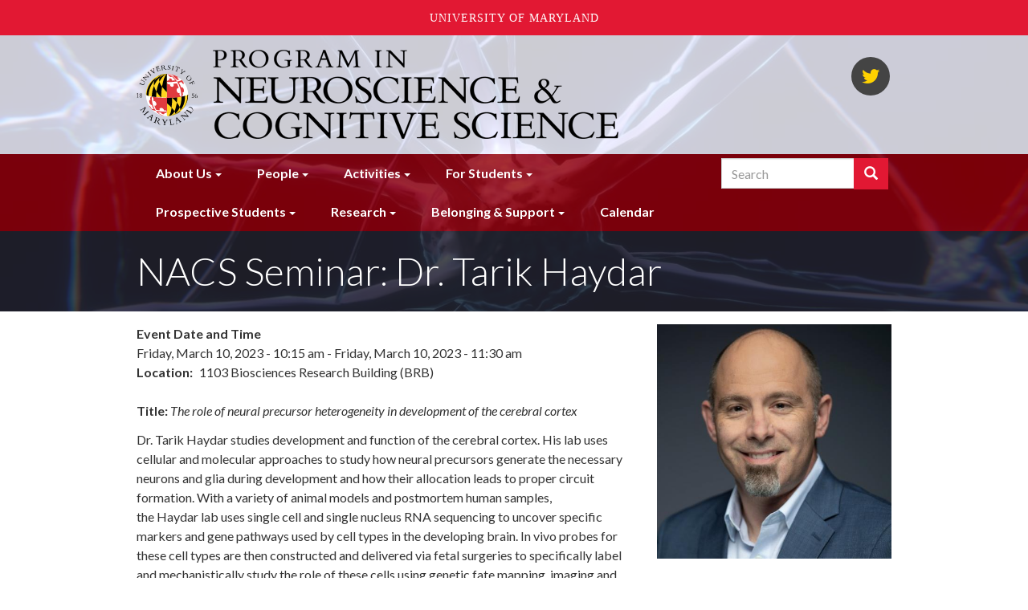

--- FILE ---
content_type: text/html; charset=UTF-8
request_url: https://nacs.umd.edu/event/nacs-seminar-dr-tarik-haydar
body_size: 7419
content:
<!DOCTYPE html>
<html  lang="en" dir="ltr" prefix="content: http://purl.org/rss/1.0/modules/content/  dc: http://purl.org/dc/terms/  foaf: http://xmlns.com/foaf/0.1/  og: http://ogp.me/ns#  rdfs: http://www.w3.org/2000/01/rdf-schema#  schema: http://schema.org/  sioc: http://rdfs.org/sioc/ns#  sioct: http://rdfs.org/sioc/types#  skos: http://www.w3.org/2004/02/skos/core#  xsd: http://www.w3.org/2001/XMLSchema# ">
  <head>

    <meta charset="utf-8" />
<link rel="canonical" href="https://nacs.umd.edu/event/nacs-seminar-dr-tarik-haydar" />
<meta name="description" content="Title: The role of neural precursor heterogeneity in development of the cerebral cortex" />
<meta name="Generator" content="Drupal 8 (https://www.drupal.org)" />
<meta name="MobileOptimized" content="width" />
<meta name="HandheldFriendly" content="true" />
<meta name="viewport" content="width=device-width, initial-scale=1.0" />
<link rel="shortcut icon" href="/themes/custom/bsos_bootstrap/favicon.ico" type="image/vnd.microsoft.icon" />
<link rel="revision" href="https://nacs.umd.edu/event/nacs-seminar-dr-tarik-haydar" />

    <title>NACS Seminar: Dr. Tarik Haydar | NACS l Neuroscience and Cognitive Science l University of Maryland</title>
    <link rel="stylesheet" media="all" href="/sites/nacs.umd.edu/files/css/css_kr7tTSeUvCoWMJS5flnQ5gv4ju6I_n1GLRDRpybArTk.css" />
<link rel="stylesheet" media="all" href="https://use.fontawesome.com/releases/v5.0.13/css/all.css" />
<link rel="stylesheet" media="all" href="https://use.fontawesome.com/releases/v5.0.13/js/v4-shims.js" />
<link rel="stylesheet" media="all" href="/sites/nacs.umd.edu/files/css/css_-IQv87Ez-9CxivKX2SWVvv_Tbb4G3nvp1QSwB9R0xgs.css" />
<link rel="stylesheet" media="all" href="/sites/nacs.umd.edu/files/css/css_WdEHeKo02o1f6GlRXym50nTIl1D3GOx9RyECwNjM6zU.css" />
<link rel="stylesheet" media="all" href="//fonts.googleapis.com/css?family=Lato:300,400,400i,700,700i,900" />

    
<!--[if lte IE 8]>
<script src="/sites/nacs.umd.edu/files/js/js_VtafjXmRvoUgAzqzYTA3Wrjkx9wcWhjP0G4ZnnqRamA.js"></script>
<![endif]-->
<script src="/sites/nacs.umd.edu/files/js/js_WRQUol4rf5I3GLqBO7YJNWV18MOyw2rAlQJYNJSaTrk.js"></script>

  </head>
  <body class="path-node page-node-type-event has-glyphicons">
    <a role="navigation" aria-label="Skip navigation" href="#main-content" class="visually-hidden focusable skip-link">
      Skip to main content
    </a>
    
      <div class="dialog-off-canvas-main-canvas" data-off-canvas-main-canvas>
    

<header role="banner" class="site-header main-hd-bg">
      <div class="header-branding-navigation header-search">
    <div class="header-branding">
      <div class="container">
        <div class="row">
                    <div class="col-md-8 umd-globe">
                          <img class="globe hidden-xs hidden-sm" src="/themes/custom/bsos_bootstrap/images/umd-globe.svg" alt="University of Maryland 1856" />
                                                        <div class="region region-header-branding">
          <h1 class="branding-name-logo">
              <a class="logo" href="/" title="Home" rel="home">
          <img class="img-responsive" src="/sites/default/files/depts/nacs.png" alt="Home" />
        </a>
                </h1>
    
  </div>

                                    </div>

                    <div class="header-secondary col-md-4">
                                        <div class="region region-header-secondary">
    <div class="views-element-container social-links-block block block-views block-views-blocklinks-to-us-block-social-links clearfix" id="block-views-block-links-to-us-block-social-links">
  
    

      <div class="form-group"><div class="view view-links-to-us view-id-links_to_us view-display-id-block_social_links js-view-dom-id-33910c81cc12855b1e6bef261578c2a9ffacf2ab0624d2f307f1e23f3fc41d88">
  
    
      
      <div class="view-content">
      <div class="social-links">
  
  <ul class="list-unstyled list-inline">

          <li><a title="NACS Twitter" href="//twitter.com/UMDnacs"><span aria-hidden="true" class="fab fa-twitter"></span><span class="sr-only">NACS Twitter</span></a></li>
    
  </ul>

</div>

    </div>
  
          </div>
</div>

  </div>


  </div>

                                        <div class="region region-sticky-navigation">
    <div id="block-bsos-bootstrap-mainmenu-sticky" class="block block-superfish block-superfishmain clearfix">
  
    

      
<ul id="superfish-main" class="menu sf-menu sf-main sf-horizontal sf-style-none">
  
<li id="main-menu-link-content84e318b3-dd4d-4a6b-bbde-d787d72b669f" class="sf-depth-1 menuparent"><a href="/landing/About%20Us" class="sf-depth-1 menuparent">About Us</a><ul><li id="main-menu-link-contente5808ce4-7ede-4d9c-b270-8c39b1a3dfb5" class="sf-depth-2 sf-no-children"><a href="/landingtopic/welcome-overview-and-history" class="sf-depth-2">Welcome, Overview, and History</a></li><li id="main-menu-link-contentf33d47a3-1234-4245-bb09-0e08ef31fe13" class="sf-depth-2 sf-no-children"><a href="/landingtopic/contact-information-and-directions" class="sf-depth-2">Contact Information and Directions</a></li><li id="main-menu-link-content656558fa-882a-4151-b1f8-b014bf504e88" class="sf-depth-2 sf-no-children"><a href="/landingtopic/nacs-connections" class="sf-depth-2">NACS Connections</a></li></ul></li><li id="main-menu-link-content173af8f0-d368-4bc7-9d0a-1865b8b1c5bf" class="sf-depth-1 menuparent"><a href="/landing/People" class="sf-depth-1 menuparent">People</a><ul><li id="main-menu-link-contentfdc65f72-8970-4296-aefa-d08c8fc51bee" class="sf-depth-2 sf-no-children"><a href="/landingtopic/faculty-and-postdocs" class="sf-depth-2">Faculty and Postdocs</a></li><li id="main-menu-link-content9fca9981-deb4-43d4-a289-196d1bd4611d" class="sf-depth-2 sf-no-children"><a href="/landingtopic/students-and-alumni" class="sf-depth-2">Students</a></li><li id="main-menu-link-content2a77b4bd-02ad-4f12-bc58-e9f66d8ce8b0" class="sf-depth-2 sf-no-children"><a href="/landingtopic/staff-and-committees" class="sf-depth-2">Staff and Committees</a></li></ul></li><li id="main-menu-link-contenta8c548f0-ebe0-42a1-99b4-5578f90ff541" class="sf-depth-1 menuparent"><a href="/landing/Activities" class="sf-depth-1 menuparent">Activities</a><ul><li id="main-menu-link-contentf0d9f428-9f1f-4ca0-b3e5-e7182cc3af8b" class="sf-depth-2 sf-no-children"><a href="/landingtopic/seminars" class="sf-depth-2">Seminars</a></li><li id="main-menu-link-contente818a7f0-8b52-4fc3-a743-8684f2ce4603" class="sf-depth-2 sf-no-children"><a href="/landingtopic/events" class="sf-depth-2">Events</a></li><li id="main-menu-link-contentbed20459-b074-43b1-b719-a1e7288653d7" class="sf-depth-2 sf-no-children"><a href="/landingtopic/outreach" class="sf-depth-2">Outreach</a></li></ul></li><li id="main-menu-link-content8b57ec34-1999-4d71-a779-80cb9d444a39" class="sf-depth-1 menuparent"><a href="/landing/For%20Students" class="sf-depth-1 menuparent">For Students</a><ul><li id="main-menu-link-content703e5758-b1cc-465f-b8f7-cabd943fbef8" class="sf-depth-2 sf-no-children"><a href="/landingtopic/current-nacs-students" class="sf-depth-2">Current Students</a></li><li id="main-menu-link-content1f24a486-e0ac-44e3-9604-f6ba0095fa04" class="sf-depth-2 sf-no-children"><a href="/landingtopic/nacs-certificate-option" class="sf-depth-2">NACS Certificate</a></li><li id="main-menu-link-content5dd91164-f271-41f6-8a8f-0a111cc69d48" class="sf-depth-2 sf-no-children"><a href="/landingtopic/undergraduates" class="sf-depth-2">Undergraduates</a></li></ul></li><li id="main-menu-link-content7cb62b66-884b-4444-86a0-151f9c1277b6" class="sf-depth-1 menuparent"><a href="/landing/Prospective%20Students" class="sf-depth-1 menuparent">Prospective Students</a><ul><li id="main-menu-link-contentadc4f55b-e48b-4d86-bb00-8d71afb33c1d" class="sf-depth-2 sf-no-children"><a href="/landingtopic/general-information" class="sf-depth-2">General Information</a></li><li id="main-menu-link-content25c4a243-5d4e-45be-b45c-f77c6a9cedb2" class="sf-depth-2 sf-no-children"><a href="/landingtopic/admissions" class="sf-depth-2">Admissions</a></li><li id="main-menu-link-content0829ab71-9a5d-4cf9-9d71-c4656a1fb399" class="sf-depth-2 sf-no-children"><a href="/landingtopic/requirements-and-expectations" class="sf-depth-2">Requirements and Expectations</a></li></ul></li><li id="main-menu-link-content75a111f2-7109-41d8-ae8e-b5686505593d" class="sf-depth-1 menuparent"><a href="/landing/Research" class="sf-depth-1 menuparent">Research</a><ul><li id="main-menu-link-contentf9b935fe-e87c-4219-b7bd-9727dcc41c6a" class="sf-depth-2 sf-no-children"><a href="/landingtopic/cellular-molecular" class="sf-depth-2">Cellular &amp; Molecular</a></li><li id="main-menu-link-contentba64e966-1547-4f0d-b890-5e7025cc82a4" class="sf-depth-2 sf-no-children"><a href="/landingtopic/cognition-emotion" class="sf-depth-2">Cognition &amp; Emotion</a></li><li id="main-menu-link-contentace1d031-38cf-4e6a-827d-7cf80b2491aa" class="sf-depth-2 sf-no-children"><a href="/landingtopic/computational-modeling-theory" class="sf-depth-2">Computational Modeling &amp; Theory</a></li><li id="main-menu-link-contente6054dde-99b0-42fa-9b68-8ac29cc488f8" class="sf-depth-2 sf-no-children"><a href="/landingtopic/development-aging" class="sf-depth-2">Development &amp; Aging</a></li><li id="main-menu-link-content625ffc8c-835e-4efc-ac91-541e067ecc56" class="sf-depth-2 sf-no-children"><a href="/landingtopic/disorders-treatment" class="sf-depth-2">Disorders &amp; Treatment</a></li><li id="main-menu-link-content9fab016c-3695-41ca-ac9f-2ebf3c41cf70" class="sf-depth-2 sf-no-children"><a href="/landingtopic/language-speech" class="sf-depth-2">Language &amp; Speech</a></li><li id="main-menu-link-content54e9f6c2-9b35-4765-a82b-da9b5a4da6ae" class="sf-depth-2 sf-no-children"><a href="/landingtopic/sensory-motor-systems" class="sf-depth-2">Sensory &amp; Motor Systems</a></li></ul></li><li id="main-menu-link-contentf9fc576a-ddbe-4f4d-bddc-59b81f016c1e" class="sf-depth-1 menuparent"><a href="/landing/Belonging%20%26%20Support%20Committee" class="sf-depth-1 menuparent">Belonging &amp; Support</a><ul><li id="main-menu-link-content3313bce1-108d-47ce-9c32-e3994e8e2778" class="sf-depth-2 sf-no-children"><a href="/landingtopic/belonging-support-committee" class="sf-depth-2">Belonging &amp; Support Committee</a></li><li id="main-menu-link-content664b2ed1-bfa6-40f7-b924-cd3bb864cd4f" class="sf-depth-2 sf-no-children"><a href="/landingtopic/resources" class="sf-depth-2">Resources</a></li></ul></li><li id="main-menu-link-content2e6c9dbf-f481-4db0-82fd-0f35d427296e" class="sf-depth-1 sf-no-children"><a href="/events/calendar" class="sf-depth-1">Calendar</a></li>
</ul>

  </div>


  </div>

                      </div>
        </div>
      </div>
    </div>

        <div class="nav-container">
      <div class="container">
                    <div class="region region-navigation-superfish">
    <div id="block-bsos-bootstrap-mainmenu" class="block block-superfish block-superfishmain clearfix">
  
    

      
<ul id="superfish-main--2" class="menu sf-menu sf-main sf-horizontal sf-style-none">
  
<li id="main-menu-link-content84e318b3-dd4d-4a6b-bbde-d787d72b669f--2" class="sf-depth-1 menuparent"><a href="/landing/About%20Us" class="sf-depth-1 menuparent">About Us</a><ul><li id="main-menu-link-contente5808ce4-7ede-4d9c-b270-8c39b1a3dfb5--2" class="sf-depth-2 sf-no-children"><a href="/landingtopic/welcome-overview-and-history" class="sf-depth-2">Welcome, Overview, and History</a></li><li id="main-menu-link-contentf33d47a3-1234-4245-bb09-0e08ef31fe13--2" class="sf-depth-2 sf-no-children"><a href="/landingtopic/contact-information-and-directions" class="sf-depth-2">Contact Information and Directions</a></li><li id="main-menu-link-content656558fa-882a-4151-b1f8-b014bf504e88--2" class="sf-depth-2 sf-no-children"><a href="/landingtopic/nacs-connections" class="sf-depth-2">NACS Connections</a></li></ul></li><li id="main-menu-link-content173af8f0-d368-4bc7-9d0a-1865b8b1c5bf--2" class="sf-depth-1 menuparent"><a href="/landing/People" class="sf-depth-1 menuparent">People</a><ul><li id="main-menu-link-contentfdc65f72-8970-4296-aefa-d08c8fc51bee--2" class="sf-depth-2 sf-no-children"><a href="/landingtopic/faculty-and-postdocs" class="sf-depth-2">Faculty and Postdocs</a></li><li id="main-menu-link-content9fca9981-deb4-43d4-a289-196d1bd4611d--2" class="sf-depth-2 sf-no-children"><a href="/landingtopic/students-and-alumni" class="sf-depth-2">Students</a></li><li id="main-menu-link-content2a77b4bd-02ad-4f12-bc58-e9f66d8ce8b0--2" class="sf-depth-2 sf-no-children"><a href="/landingtopic/staff-and-committees" class="sf-depth-2">Staff and Committees</a></li></ul></li><li id="main-menu-link-contenta8c548f0-ebe0-42a1-99b4-5578f90ff541--2" class="sf-depth-1 menuparent"><a href="/landing/Activities" class="sf-depth-1 menuparent">Activities</a><ul><li id="main-menu-link-contentf0d9f428-9f1f-4ca0-b3e5-e7182cc3af8b--2" class="sf-depth-2 sf-no-children"><a href="/landingtopic/seminars" class="sf-depth-2">Seminars</a></li><li id="main-menu-link-contente818a7f0-8b52-4fc3-a743-8684f2ce4603--2" class="sf-depth-2 sf-no-children"><a href="/landingtopic/events" class="sf-depth-2">Events</a></li><li id="main-menu-link-contentbed20459-b074-43b1-b719-a1e7288653d7--2" class="sf-depth-2 sf-no-children"><a href="/landingtopic/outreach" class="sf-depth-2">Outreach</a></li></ul></li><li id="main-menu-link-content8b57ec34-1999-4d71-a779-80cb9d444a39--2" class="sf-depth-1 menuparent"><a href="/landing/For%20Students" class="sf-depth-1 menuparent">For Students</a><ul><li id="main-menu-link-content703e5758-b1cc-465f-b8f7-cabd943fbef8--2" class="sf-depth-2 sf-no-children"><a href="/landingtopic/current-nacs-students" class="sf-depth-2">Current Students</a></li><li id="main-menu-link-content1f24a486-e0ac-44e3-9604-f6ba0095fa04--2" class="sf-depth-2 sf-no-children"><a href="/landingtopic/nacs-certificate-option" class="sf-depth-2">NACS Certificate</a></li><li id="main-menu-link-content5dd91164-f271-41f6-8a8f-0a111cc69d48--2" class="sf-depth-2 sf-no-children"><a href="/landingtopic/undergraduates" class="sf-depth-2">Undergraduates</a></li></ul></li><li id="main-menu-link-content7cb62b66-884b-4444-86a0-151f9c1277b6--2" class="sf-depth-1 menuparent"><a href="/landing/Prospective%20Students" class="sf-depth-1 menuparent">Prospective Students</a><ul><li id="main-menu-link-contentadc4f55b-e48b-4d86-bb00-8d71afb33c1d--2" class="sf-depth-2 sf-no-children"><a href="/landingtopic/general-information" class="sf-depth-2">General Information</a></li><li id="main-menu-link-content25c4a243-5d4e-45be-b45c-f77c6a9cedb2--2" class="sf-depth-2 sf-no-children"><a href="/landingtopic/admissions" class="sf-depth-2">Admissions</a></li><li id="main-menu-link-content0829ab71-9a5d-4cf9-9d71-c4656a1fb399--2" class="sf-depth-2 sf-no-children"><a href="/landingtopic/requirements-and-expectations" class="sf-depth-2">Requirements and Expectations</a></li></ul></li><li id="main-menu-link-content75a111f2-7109-41d8-ae8e-b5686505593d--2" class="sf-depth-1 menuparent"><a href="/landing/Research" class="sf-depth-1 menuparent">Research</a><ul><li id="main-menu-link-contentf9b935fe-e87c-4219-b7bd-9727dcc41c6a--2" class="sf-depth-2 sf-no-children"><a href="/landingtopic/cellular-molecular" class="sf-depth-2">Cellular &amp; Molecular</a></li><li id="main-menu-link-contentba64e966-1547-4f0d-b890-5e7025cc82a4--2" class="sf-depth-2 sf-no-children"><a href="/landingtopic/cognition-emotion" class="sf-depth-2">Cognition &amp; Emotion</a></li><li id="main-menu-link-contentace1d031-38cf-4e6a-827d-7cf80b2491aa--2" class="sf-depth-2 sf-no-children"><a href="/landingtopic/computational-modeling-theory" class="sf-depth-2">Computational Modeling &amp; Theory</a></li><li id="main-menu-link-contente6054dde-99b0-42fa-9b68-8ac29cc488f8--2" class="sf-depth-2 sf-no-children"><a href="/landingtopic/development-aging" class="sf-depth-2">Development &amp; Aging</a></li><li id="main-menu-link-content625ffc8c-835e-4efc-ac91-541e067ecc56--2" class="sf-depth-2 sf-no-children"><a href="/landingtopic/disorders-treatment" class="sf-depth-2">Disorders &amp; Treatment</a></li><li id="main-menu-link-content9fab016c-3695-41ca-ac9f-2ebf3c41cf70--2" class="sf-depth-2 sf-no-children"><a href="/landingtopic/language-speech" class="sf-depth-2">Language &amp; Speech</a></li><li id="main-menu-link-content54e9f6c2-9b35-4765-a82b-da9b5a4da6ae--2" class="sf-depth-2 sf-no-children"><a href="/landingtopic/sensory-motor-systems" class="sf-depth-2">Sensory &amp; Motor Systems</a></li></ul></li><li id="main-menu-link-contentf9fc576a-ddbe-4f4d-bddc-59b81f016c1e--2" class="sf-depth-1 menuparent"><a href="/landing/Belonging%20%26%20Support%20Committee" class="sf-depth-1 menuparent">Belonging &amp; Support</a><ul><li id="main-menu-link-content3313bce1-108d-47ce-9c32-e3994e8e2778--2" class="sf-depth-2 sf-no-children"><a href="/landingtopic/belonging-support-committee" class="sf-depth-2">Belonging &amp; Support Committee</a></li><li id="main-menu-link-content664b2ed1-bfa6-40f7-b924-cd3bb864cd4f--2" class="sf-depth-2 sf-no-children"><a href="/landingtopic/resources" class="sf-depth-2">Resources</a></li></ul></li><li id="main-menu-link-content2e6c9dbf-f481-4db0-82fd-0f35d427296e--2" class="sf-depth-1 sf-no-children"><a href="/events/calendar" class="sf-depth-1">Calendar</a></li>
</ul>

  </div>


  </div>

                                        <div class="region region-search-container">
    <div class="search-block-form block block-search block-search-form-block navbar-right" data-drupal-selector="search-block-form" id="block-searchform" role="search">
  
    
      <form action="/search/node" method="get" id="search-block-form" accept-charset="UTF-8">
  <div class="form-item js-form-item form-type-search js-form-type-search form-item-keys js-form-item-keys form-no-label form-group">
      <label for="edit-keys" class="control-label sr-only">Search</label>
  
  
  <div class="input-group"><input title="Enter the terms you wish to search for." data-drupal-selector="edit-keys" class="form-search form-control" placeholder="Search" type="search" id="edit-keys" name="keys" value="" size="15" maxlength="128" /><span class="input-group-btn"><button type="submit" value="Search" class="button js-form-submit form-submit btn-primary btn icon-only" name=""><span class="sr-only">Search</span><span class="icon glyphicon glyphicon-search" aria-hidden="true"></span></button></span></div>

  
  
      <div id="edit-keys--description" class="description help-block">
      Enter the terms you wish to search for.
    </div>
  </div>
<div class="form-actions form-group js-form-wrapper form-wrapper" data-drupal-selector="edit-actions" id="edit-actions"></div>

</form>

  </div>

  </div>

                        </div>
    </div>
  </div>

            <div class="page-title-container">
        <div class="container">
            <div class="region region-title">
        <h1><span>NACS Seminar: Dr. Tarik Haydar</span>
</h1>


  </div>

        </div>
      </div>
      
  
            <div class="main-hd-bg-img field field--name-field-bsos-hero-img field--type-image field--label-hidden field--item">    <img srcset="/sites/nacs.umd.edu/files/styles/max_325x325/public/nerve-cell-2213009_1920.jpg?itok=E7LSzDL8 325w, /sites/nacs.umd.edu/files/styles/max_650x650/public/nerve-cell-2213009_1920.jpg?itok=vy6eB3Ou 650w, /sites/nacs.umd.edu/files/styles/max_1300x1300/public/nerve-cell-2213009_1920.jpg?itok=0ovB2BxK 1300w, /sites/nacs.umd.edu/files/styles/max_2600x2600/public/nerve-cell-2213009_1920.jpg?itok=JzIPabAH 1920w" sizes="(min-width: 1290px) 1290px, 100vw" src="/sites/nacs.umd.edu/files/styles/max_1300x1300/public/nerve-cell-2213009_1920.jpg?itok=0ovB2BxK" alt="NACS hero image" typeof="foaf:Image" class="img-responsive" />


</div>
      

</header>

  <div role="main" class="main-container container js-quickedit-main-content">
    <div class="row">
            
            
            
      <div class="col-sm-12">

                                      <div class="highlighted">  <div class="region region-highlighted">
    <div data-drupal-messages-fallback class="hidden"></div>

  </div>
</div>
                  
                
                
                                      
                  
                          <a id="main-content"></a>
            <div class="region region-content">
      <div class="node node--type-event node--view-mode-full ds-1col clearfix">

  

  
<div  class="row">
      
<div  class="col-md-8">
      
  <div class="field field--name-field-event-date-and-time field--type-daterange field--label-above">
    <div class="field--label">Event Date and Time</div>
              <div class="field--item"><time datetime="2023-03-10T15:15:00Z">Friday, March 10, 2023 - 10:15 am</time>
 - <time datetime="2023-03-10T16:30:00Z">Friday, March 10, 2023 - 11:30 am</time>
</div>
          </div>

  <div class="margin-24-bottom field field--name-field-event-location field--type-string field--label-inline">
    <div class="field--label">Location</div>
              <div class="field--item">1103 Biosciences Research Building (BRB)</div>
          </div>

            <div class="field field--name-body field--type-text-with-summary field--label-hidden field--item"><p><strong>Title:</strong> <em>The role of neural precursor heterogeneity in development of the cerebral cortex</em></p>

<p>Dr. Tarik&nbsp;Haydar&nbsp;studies development and function of the cerebral cortex. His lab uses cellular and molecular approaches to study how neural precursors generate the necessary neurons and glia during development and how their allocation leads to proper circuit formation. With a variety of animal models and postmortem human samples, the&nbsp;Haydar&nbsp;lab uses single cell and single nucleus RNA sequencing to uncover specific markers and gene pathways used by cell types in the developing brain. In vivo probes for these cell types are then constructed and delivered via fetal surgeries to specifically label and mechanistically study the role of these cells using genetic fate mapping, imaging and electrophysiological techniques. In addition, the&nbsp;Haydar&nbsp;lab investigates the alterations in brain development that are found in Down syndrome to investigate the underpinnings of intellectual disability in people with Down syndrome.&nbsp;</p>

<p>&nbsp;</p>

<p>Dr. Tarik Haydar is the Director of the Center for Neuroscience Research at Children's National Hospital</p>

<p>&nbsp;</p>

<p>NACS seminars are free and open to the public.</p>
</div>
      
  </div>

<div  class="col-md-4">
      
            <div class="field field--name-field-event-image field--type-image field--label-hidden field--item">  <img src="/sites/nacs.umd.edu/files/styles/500w/public/Haydar_Tarik.jpg?itok=VwVydP8g" width="500" height="500" alt="Dr. Haydar" typeof="foaf:Image" class="img-responsive" />


</div>
      
  </div>

  </div>


</div>



  </div>

              </div>

                </div>
  </div>

<div class="footer-wrap">
  <footer class="footer container">
    <div class="row">
      <div class="col-md-6" role="contentinfo">
                            <div class="region region-footer">
    <div id="block-footercontactinformation" class="block block-block-content block-block-content7d74b4b7-8d33-4ec1-98ad-de2e0f996842 clearfix">
  
    

      
            <div class="field field--name-body field--type-text-with-summary field--label-hidden field--item"><p><strong>Neuroscience and Cognitive Science Program</strong><br />
T:301-405-8910 ♦&nbsp; Email: NACS@umd.edu<br />
University of Maryland, 0219 Cole Student Activities Building,<br />
4090 Union Drive, College Park, MD 20742 ♦ <a href="/webform/contact-us">Contact Us</a></p>
</div>
      
  </div>


  </div>

              </div>
              <div class="col-md-6 footer-menu">
            <div class="region region-footer-menu">
    <div class="views-element-container block block-views block-views-blocklinks-to-us-block-footer-links clearfix" id="block-views-block-links-to-us-block-footer-links">
  
    

      <div class="form-group"><div class="view view-links-to-us view-id-links_to_us view-display-id-block_footer_links js-view-dom-id-a75537f2d20f8b63d9ee516940d8e5c572836404bdd42f8f2fbd983001030748">
  
    
      
      <div class="view-content">
      <div class="footer-links">
  
  <ul class="list-unstyled list-inline text-uppercase">

          <li><a title="Give to NACS" href="http://go.umd.edu/givetoNACS">Give to NACS</a></li>
          <li><a title="Join Our Listserv" href="/form/join-our-listserv">Join Our Listserv</a></li>
          <li><a title="College Directory" href="https://identity.umd.edu">College Directory</a></li>
          <li><a title="Alumni Association" href="https://alumni.umd.edu/">Alumni Association</a></li>
          <li><a title="UMD Web Accessibility" href="http://www.umd.edu/web-accessibility">UMD Web Accessibility</a></li>
    
  </ul>

</div>

    </div>
  
          </div>
</div>

  </div>


  </div>

        </div>
          </div>
  </footer>
</div>

<div class="sub-footer-wrap">
  <div role="navigation" aria-label="Subfooter menu" class="sub-footer container">
    <div class="row">
              <div class="col-md-6">
          <div class="el-inline">
            <a href="http://bsos.umd.edu">
              <img class="umd-logo" src="/themes/custom/bsos_bootstrap/images/bsos-white.svg" alt="University of Maryland 1856 - College of Behavioral &amp; Social Sciences" />
            </a>
          </div>
        </div>
        <div class="col-md-6">
          <div class="footer-login"><p><a href="/caslogin">Login</a> / <a href="/user/logout">Logout</a></p></div>
        </div>        
                </div>
  </div>
</div>

  </div>

    
<script async src="https://www.googletagmanager.com/gtag/js?id=G-T1BPPHETR8"></script>
<script>
  window.dataLayer = window.dataLayer || [];
  function gtag(){dataLayer.push(arguments);}
  gtag('js', new Date());

  gtag('config', 'G-T1BPPHETR8');
</script>
    <script type="application/json" data-drupal-selector="drupal-settings-json">{"path":{"baseUrl":"\/","scriptPath":null,"pathPrefix":"","currentPath":"node\/4616","currentPathIsAdmin":false,"isFront":false,"currentLanguage":"en"},"pluralDelimiter":"\u0003","suppressDeprecationErrors":true,"data":{"extlink":{"extTarget":true,"extTargetNoOverride":false,"extNofollow":false,"extNoreferrer":false,"extFollowNoOverride":false,"extClass":"0","extLabel":"(link is external)","extImgClass":false,"extSubdomains":true,"extExclude":"nacs\\.umd\\.edu","extInclude":"","extCssExclude":"","extCssExplicit":"","extAlert":false,"extAlertText":"","mailtoClass":"0","mailtoLabel":"(link sends email)","extUseFontAwesome":false,"extIconPlacement":"append","extFaLinkClasses":"fa fa-external-link","extFaMailtoClasses":"fa fa-envelope-o","whitelistedDomains":null}},"bootstrap":{"forms_has_error_value_toggle":1,"modal_animation":1,"modal_backdrop":"true","modal_focus_input":1,"modal_keyboard":1,"modal_select_text":1,"modal_show":1,"modal_size":"","popover_enabled":1,"popover_animation":1,"popover_auto_close":1,"popover_container":"body","popover_content":"","popover_delay":"0","popover_html":0,"popover_placement":"right","popover_selector":"","popover_title":"","popover_trigger":"click","tooltip_enabled":1,"tooltip_animation":1,"tooltip_container":"body","tooltip_delay":"0","tooltip_html":0,"tooltip_placement":"auto left","tooltip_selector":"","tooltip_trigger":"hover"},"field_group":{"html_element":{"mode":"default","context":"view","settings":{"id":"","classes":"col-md-8","element":"div","show_label":false,"label_element":"h3","attributes":"","effect":"none","speed":"fast"}}},"ajaxTrustedUrl":{"\/search\/node":true},"superfish":{"superfish-main--2":{"id":"superfish-main--2","sf":{"animation":{"opacity":"show","height":"show"},"speed":"fast","autoArrows":false},"plugins":{"touchscreen":{"mode":"useragent_predefined"},"smallscreen":{"mode":"window_width","title":"Menu"},"supposition":true,"supersubs":true}},"superfish-main":{"id":"superfish-main","sf":{"animation":{"opacity":"show","height":"show"},"speed":"fast","autoArrows":false},"plugins":{"smallscreen":{"mode":"always_active","title":"Menu"},"supposition":true,"supersubs":true}}},"user":{"uid":0,"permissionsHash":"f96c6bb2afc202fb0cd00a1e108833a6de71ec292e0685d75c14108f10b0c0fe"}}</script>
<script src="/sites/nacs.umd.edu/files/js/js_w9OGfzoIRddE0h66gEAWyu-LVZ5qkgydN2VDBDSGe3E.js"></script>
<script src="https://umd-header.umd.edu/build/bundle.js?search=0&amp;search_domain=&amp;events=0&amp;news=0&amp;schools=0&amp;admissions=0&amp;support=0&amp;support_url=&amp;wrapper=1100&amp;sticky=0"></script>
<script src="/sites/nacs.umd.edu/files/js/js_7iOaSKHHRTmq4d2Ds9ZTTe6G9KkRRhnJTUg-yapr58M.js"></script>

  </body>
</html>


--- FILE ---
content_type: image/svg+xml
request_url: https://nacs.umd.edu/themes/custom/bsos_bootstrap/images/umd-globe.svg
body_size: 9067
content:
<svg width="76" height="75" xmlns="http://www.w3.org/2000/svg" viewBox="0 0 76.1 75.2"><title>University of Maryland</title><circle fill="#FFF" cx="38.1" cy="37.4" r="26.4"/><path fill="#FED520" d="M64.4 36.8c-.3.4-.6.6-1 .8-.9.5-1.8.8-2.8 1-1.4.4-2.9.7-4.4.9-1.6.3-3.6.5-5.6.6-2.6.3-4.2.4-6.2.5-2.2.1-4.4.2-6.8.1v6.8c.1 10.1.1 10.1.4 16.3 14.6 0 26.4-11.8 26.4-26.4v-.6z"/><path fill="#010101" d="M37.7 41.6v5.8c4.2 4 4.2 4 6 5.7.5-3.9.7-7.8.7-11.8v-.9c-2.6.1-4.4.2-6.8.1v1.1zm9.7 16.2c-1-1.6-2.3-3.1-3.6-4.5-.9 6.4-2.5 10.4-4.5 10.4h.5c.2 0 .4 0 .6-.1 2.8-.2 5.2-2.3 7-5.8zM50.3 47s-1.5 7.9-2.9 10.8c.8 1.6.8 2.2.5 3.3 2.8-2.2 4.9-5.2 6.1-8.5-1-2-2.2-3.9-3.7-5.6zm-7.6 16.3c.6-.1 1.1-.2 1.6-.4l.6-.2c1.9-.6 2.3-.9 2.9-1.8-1.7 1.3-3.6 2.1-5.7 2.5l.6-.1zm11.7-6.5c3.8-4.3 6.1-10.4 6.1-17.4v-.9c-1.4.4-2.9.7-4.4.9v.9c.1 4.1-.7 8.2-2.2 12.1.9 2.2.9 3 .5 4.4zm-3.8-16.6c-2.6.3-4.2.4-6.2.5 3.7 3.7 4.4 4.7 5.9 6.4.2-2 .3-3.9.3-5.9v-1zM32.3 12.4c1.8-.8 3.7-1.3 5.7-1.4-1.9.2-3.8.7-5.7 1.4"/><path fill="#E03B3F" d="M55.7 39.6c-1.4-.2-2.6-2.5-1.9-4.8-1.9 1.4-4.1-1.4-3.7-3.9.2-1.4 1-2.6 2.6-2-.6-2.1-1.4-4.1-2.3-6-1.4.2-2.8.3-4.5.5 1.4 2.1 0 4.1-1.9 3.8-1.6-.3-2.7-1.8-2.4-3.5-1.1.7-2.6.4-3.3-.7-.3-.4-.4-.9-.4-1.4-.2 5.4-.2 12.2-.2 19.4 6.2.1 12.3-.3 18.5-1.2-.1-.2-.3-.2-.5-.2zM21 44.9c1.9-.7 4.4 2.6 3.6 4.9-.3.8-1.2 1.3-2 1-.2-.1-.3-.1-.4-.2.5 1.9 1.3 3.7 2.3 5.4 1.4.2 2.9.4 4.7.5-1.4-1.6-.3-3 1.6-2.9 1.6.1 3.7 1.4 3.2 3.2 1.4-.6 3.8-.1 4.1 1.7-.1-3.9-.1-9.8-.1-16.6V41c-2.2 0-4.5-.1-6.8-.2-4-.1-8-.5-12-1.2 1.8.5 2.4 3.6 1.8 5.3zm29.6-24.3c.2-.1.5-.1.7-.1 1.6-.3 4.9-1.1 4.9-2.1.9 1 1.7 2 2.3 3.2l.3.6c.1.3.1.6.2.9 0 .5-.4.5-.8.5 0 0-.1 0-.1-.1-1-.5-1.7-1.4-2.1-2.4-.7.2-1.8.7-2.7.9-.2 0-.3.1-.5.1 1.2 1.9 2.2 4 2.9 6.1 1.4-1.4 3.4 1.2 3.5 3.7.1 1.5-.5 2.7-1.9 2.3 1 1.9.7 4.8-1.3 5.4 0-6.7-1.9-13.3-5.4-19m-.1 0c-3.4-5.1-6-7-9.4-8.3-.6-.3-3-1.2-3.1-1.2.5.7 1.3 1.2 2.1 1.5-.1.4 0 .9 1.1 1.7.2.1.3.2.5.3 1.7.9 2.1.2 2.2-.1 1 .7 1.9 1.5 2.6 2.5.6.8 1.3 1.5 1.7 2.1-1.1.1-2.5.3-3.8.4-.1-1.3-.9-2.4-2-2.8-1.6-.6-2.2 1.4-1.5 2.7-1.3-.7-2.9-.1-3.1 2 4.3 0 8.5-.2 12.7-.8m.4-4.7v-.2l.2-.2c.3-.2 1.1-.3 3.3 1.3-3.9-3.1-8.7-5-13.7-5.5-.5-.1-1.1-.1-1.6-.1.8.1 1.7.2 2.5.5.2.1.3.2.4.2.3 0 .6.1.9.2.6.2 1.2.4 1.7.6.5.3 1.4 1 1.4 1.3-.2.1-.2.1-.5 0 1.9 1.4 3.6 3 5.1 4.7.9-.2 2.3-.4 2.9-.5-1-.6-1.9-1.4-2.6-2.3zM24.1 57.3c-1.5-.2-3-.6-4.4-1.2l-.2-.1c-.9-.9-1.6-1.8-2.4-2.7-.6-.7-1.1-1.5-1.6-2.4h.3c1.2.4 3 3.7 3 3.7.9.3 1.9.6 2.8.7-1.1-1.7-2-3.5-2.6-5.5-1.6.8-3.7-3.5-3.1-5.4.1-.4.5-1.2 1.6-.3-.8-1.9-.6-4.8 1.4-4.8.1 6.5 1 12.1 5.2 18m13.7 1.3c-.3.9-1.6 1.8-3.3 1 .8 1.1.1 2.1-1.4 1.8-1.2-.2-2.6-1.2-2.6-2.1-1.5-.1-2.7-.3-3.9-.4 1 1.2 2.3 2.3 3.6 3.1.2-.1.4-.1 1.2.3l3 1.2h-.2c-.5-.1-.9-.2-1.4-.3-1.9-.4-5.3-1.5-8.7-5.9 4.6.7 9.2 1 13.8.9 0 .1-.1.2-.1.4"/><path fill="#FED520" d="M38 11c-14.3.1-26 11.5-26.3 25.8.2.3.4.5.7.6.8.5 1.6.8 2.5 1 1.3.4 2.7.6 4 .8 4 .6 8 1 12 1.2 2.3.1 4.5.2 6.8.2 0-1.4 0-9 .1-16.3v-2.9c0-4.8.1-9.7.2-10.4z"/><path fill="#010101" d="M50.7 60.6c-1.2.6-2.5 1.2-3.7 1.6-.5.2-1.1.4-1.6.5 3.6-.9 8.4-4.9 9.3-5.9-.4 1-1 1.8-1.8 2.5-.5.3-1.8 1-2.2 1.3zm-35.8-22c-.9-.2-1.7-.5-2.5-1 .3-9.3 5.3-17.8 13.3-22.6-1.6 1.2-2.8 2.9-3.6 4.7-4.5 5.2-7 11.9-7.2 18.9m10.9-23.7c1.9-1.4 3-2.4 6.1-3.1 2-.5 4.1-.8 6.1-.7-4.3.2-8.6 1.5-12.2 3.8m-1.4 25.2c-1.9-.2-3.7-.5-5.4-.7.1-4.6 1-9.2 2.8-13.4.6 2.6 1.7 5 3.1 7.2-.3 2.3-.5 4.6-.5 6.9m13.4-18.7c0 2.9-.1 5.8-.1 8.2v4.3c-2.1-2.1-4-4.3-5.9-6.7C33.1 19 35.4 12.5 38 11c-.1.8-.2 5.5-.2 10.4zm-9.3-.3c-1.8 3.9-3 7.9-3.6 12.2 1.7 2.6 3.7 5 5.8 7.3 0-4.5.4-9 1.1-13.5-1.4-1.7-2.5-3.8-3.3-6zm34.9 16.6v.9c0 9.3-4.6 17.1-11.7 21.4l-.2.2c8.1-4.9 13-13.7 12.8-23.2-.3.2-.6.5-.9.7zM32.3 12.3c-3.9 1.6-7.4 4.1-10.1 7.3-.7 2-.8 4.2-.4 6.3 1.6-3.8 3.9-7.2 6.9-10.1.8-1.5 2.1-2.7 3.6-3.5zm-3.8 8.8c-.5-2.1-.6-3.2.2-5.1 2.6-2.5 5.8-4.2 9.3-4.9-3.7.9-7 4.9-9.5 10"/><path d="M6.3 17.8l.2.1c-.3.5-.2.8.4 1.1L9 20.1c1 .5 1.7 1.6.9 3.4-.7 1.6-2 1.8-3.1 1.3l-2.3-1.2c-.5-.3-.6-.2-.9.4l-.2-.1 1-2 .2.1c-.2.5-.2.7.3.9L7 24.1c1.1.5 2 .2 2.6-1 .5-.9.5-2-.8-2.6l-1.8-1c-.7-.4-.9-.4-1.3.3l-.2-.1.8-1.9zm9.2-2.6l-6.7.5 2.9 2.5c.5.5.6.4 1.2-.2l.1.1-1.4 1.6-.1-.1c.4-.5.4-.6 0-.9l-3.3-2.8c-.3.1-.5.2-.6.5l-.1-.1 1-1.3 6-.4-2.7-2.3c-.5-.4-.5-.3-1.1.3l-.1-.1L12 11l.1.1c-.5.5-.5.7-.2.9l3.7 3.2h-.1zm3.2-2.8l-1.6 1.4-.1-.2c.4-.4.4-.5 0-1l-2.4-2.9c-.3-.4-.5-.4-.9-.1l-.1-.1 1.6-1.4.1.1c-.5.4-.5.5-.1 1l2.4 2.9c.4.5.6.5 1.1.3zm3.3-2l-4.1-3.2c-.5-.4-.6-.5-1.1-.2l-.1-.2 2.1-1.3.1.2c-.7.5-.7.7-.5.9l3.5 2.7-.7-3.8c0-.2-.1-.4-.2-.5-.1-.3-.4-.2-.9.1l-.1-.2 1.8-1 .2.2c-.4.2-.5.7-.4 1.1l.8 5-.4.2zm6.5-5.2l-.2.1c-.3-.5-.5-.5-.8-.5l-1.5.4.6 1.8c.1.4.3.5.6.3l1.3-.5c.6-.3.7-.5.7-1.3l.2-.1.3 1.3-4.5 1.5-.1-.2.3-.1c.6-.3.7-.5.5-.9l-1.2-3.6c-.2-.5-.4-.6-.9-.5l-.2.1-.1-.2 4-1.4.5 1.2V3c-.4-.6-.6-.7-.9-.6l-1.8.6.7 2.1 1.5-.5c.3-.1.4-.3.3-.8l.2-.2.5 1.6zM31.9.9l.5-.1c1.4-.2 1.8.5 1.9 1.3.1 1.1-.5 1.6-1.5 1.6l-.5.1-.4-2.9zm.3 3h.4l.6-.1 1 .6.8.6c.7.8 1.8 1.1 2.8.7v-.2c-.7 0-1.3-.2-1.8-.6l-.8-.6c-.5-.4-.7-.5-1.1-.8.7-.2 1.1-.9 1-1.6C35 1 34.2.4 32.5.6c-.5.1-.7.1-1.1.2-.4.1-.7.2-1.1.2v.2h.2c.5-.1.6 0 .7.5l.5 3.7c.1.5-.1.7-.6.8h-.2v.2l2.5-.3V6h-.2c-.3.1-.7-.1-.8-.4v-.2l-.2-1.5zm6.9.5c.1.7.7 1.3 1.4 1.4.5.1 1.1-.3 1.2-.8v-.1c.1-1.3-2.7-1.9-2.5-3.5.1-.8.8-1.3 1.6-1.2.7.1.9.3 1.2.3.1 0 .1 0 .2-.1h.2l.1 1.1h-.2C42.1.9 41.6.4 40.9.3c-.5-.1-1 .2-1.1.7-.1 1.3 2.7 1.8 2.6 3.5-.2.9-1 1.5-1.9 1.4-.4 0-.8-.1-1.2-.2-.1 0-.2 0-.2.1h-.2l-.1-1.4h.3zm6.7 2.3l-2.1-.5v-.1c.5.1.7 0 .8-.6l.8-3.7c.1-.5 0-.6-.5-.7V.9l2.1.5v.2c-.5-.1-.7 0-.9.5l-.8 3.7c-.1.5 0 .7.5.8l.1.1zm4.5.6c-.1.5-.1.7.5.9l.3.1-.1.2-2.6-1.1.1-.2.3.1c.5.2.7.1.9-.4l1.6-4.1-1.5-.6c-.4-.1-.5 0-1 .6l-.2-.1.6-1.3.2.1c0 .1 0 .1.1.1 0 0 .1.1.2.1l4 1.6c.1 0 .3.1.3 0l.2.1-.4 1.4-.2-.1c.2-.7.1-1-.3-1.2L51.8 3l-1.5 4.3zm9.1.7c.5-.3.5-.5 0-.8l.1-.2 1.7 1.2-.1.2c-.4-.3-.9-.3-1.3 0l-2.6 1.3-.7 1.1c-.3.4-.2.6.2.9l.1.1h-.1l-2-1.4.1-.2.2.1c.5.3.7.2.9-.2l.7-1 .1-2.9c0-.8-.1-1-.5-1.4L58 6.1l-.1.2c-.6-.4-.7-.3-.7.2v2.6L59.4 8zm7.4 10.5c-1 .7-2.5 1-3.3-.2-.8-1.2-.6-2.8.6-3.7 0 0 .1 0 .1-.1.8-.6 2.4-1 3.3.2.8 1.3.5 2.9-.7 3.8zm.7.5c1.2-1 1.3-2.9.3-4.1-1.2-1.5-2.9-1.8-4.4-.7-1.3 1-1.3 2.8-.3 4.2 1.1 1.4 3 1.7 4.4.6zm1.8 5.5c.4-.4.5-.5.3-.9l-.7-1.5-1.8.9c-.5.2-.5.4-.3 1h-.2l-.8-2 .2-.1c.3.5.5.5 1.1.2l3.1-1.5c.5-.3.7-.4.5-1l.2-.1 1.7 3.6-.9.5-.1-.2c.5-.2.5-.5.4-1l-.7-1.6-1.9.9.7 1.6c.1.2.4.3.6.2 0 0 .1 0 .1-.1l.1.1-1.6 1zM7.2 59.3l3.2-5.8-4.3 2.7c-.5.3-.4.7-.1 1.2l-.2.1-1.4-1.9.2-.1c.5.6.7.6 1.6.1l3.7-2.4c.6-.4.8-.5.4-1.1l.2-.1 1 1.4-3 5.6 6.2-1.2 1 1.4h-.2c-.4-.5-.5-.5-.8-.4L10.8 62c-.8.6-.7.7-.3 1.4l-.2.1-1.7-2.4.2-.1c.3.5.7.7 1.2.4l3.9-3.3-6.5 1.3-.2-.1zm11.3 6.1l-1.6-1.2 2.4-1.6-.8 2.8zm-.2.6l-.6 2.1c0 .2-.1.3-.2.5-.2.3-.5.2-.9-.2l-.3-.2-.1.2 2.6 1.8.1-.2c-.5-.4-.5-.5-.4-1.2l1.8-6.5-.8-.5-.1.3-5 3.3c-.9.5-1.1.6-1.6.2l-.1.2 2.1 1.6.1-.2-.1-.2c-.5-.4-.6-.6-.5-.9.1-.1.5-.3.6-.5l1.6-1 1.8 1.4zm7.3-.2l.5.2c1.6.5 1.8 1.6 1.5 2.5-.5 1.3-1.4 1.5-2.6 1.1-.2-.1-.4-.1-.6-.3l1.2-3.5zm-1.3 3.7c.2.1.4.1.5.2l.7.3c.3.4.5.9.7 1.4l.5.9c.6 1.3.9 1.8 2.8 2.5l.1-.2c-.8-.4-1.4-1-1.7-1.8l-.5-1.2-.8-1.6c.9.1 1.7-.4 2-1.2.4-1.1-.2-2.2-2.2-2.9-.7-.3-.9-.3-1.4-.5-.5-.1-.9-.3-1.4-.5l-.1.2.3.1c.6.2.7.5.5 1.1l-1.6 4.5c-.3.7-.5.8-1.2.5l-.2.1-.1.2 3 1.1.1-.2-.2-.2c-.6-.2-.8-.5-.5-1.1l.7-1.7zm12.8-.2c.5-.5.2-.8-.5-.8v-.2l2.6.2v.2c-.6 0-1.1.2-1.5.7l-2.1 3-.2 1.7c-.1.6.2.8.8.9h.2v.2l-3.1-.3v-.2h.2c.7.1.9-.2 1-.7l.1-1.6-1.6-3.3c-.5-.9-.7-1.1-1.5-1.2v-.2l3 .3v.2c-.9-.1-.9.2-.6.6l1.6 2.9 1.6-2.4zm9.5 5.1l-5 .8V75l.4-.1c.5-.1.6-.3.5-.8l-.8-4.9c0-.4-.3-.8-.8-.8h-.4v-.2l3.3-.5v.2l-.5.1c-.7.1-.9.3-.8.9l.9 5.1c.1.3.2.4.5.4l1.6-.3c.6-.1.8-.4 1.4-1.5h.2l-.5 1.8zm5.4-5.7l-1.8.7-.2-2.8 2 2.1zm.3.4l1.5 1.6c.1.1.2.2.3.4.1.3-.1.5-.6.7l-.3.1.1.2 2.9-1.2-.1-.2c-.5.2-.8.2-1.2-.3l-4.7-4.9-.9.4.2.2.3 6c0 1.1 0 1.2-.7 1.6l.1.2 2.3-1-.1-.2-.2.1c-.5.3-.9.3-1 0V72l-.1-2 2.2-.9zm12.3-4.4l-8.4-1 3.1 3.7c.5.6.7.6 1.6 0l.1.2-2 1.6-.1-.2c.5-.5.5-.8.3-1.2l-3.5-4.3c-.3 0-.6.2-.9.4l-.2-.2 1.4-1.1 7.7.9-2.8-3.5c-.5-.5-.6-.5-1.4.1l-.2-.2 2-1.7.2.2c-.6.5-.7.7-.5 1.1l4 4.8-.4.4zm-1.7-8.8l.5-.8c.8-1.4 1.6-1.8 2.4-1.9.9-.1 1.8 0 2.6.5s1.3 1.2 1.6 2.1c.2 1 .1 1.6-.8 2.9-.5.7-.6.7-1 .5l-5.3-3.3zm4.4 4.1c.4.1.5.5.4.9 0 .1-.1.2-.2.3l-.1.2.2.1 2-3c1.3-1.7 1-4.1-.7-5.4-.1 0-.1-.1-.2-.1-1.6-1-3.6-.7-5.2 1.8-.4.5-.7 1.1-1 1.6-.3.5-.6 1-.8 1.4l.2.1.1-.2c.4-.5.6-.6 1.3-.2l4 2.5zM1.7 35.2V40c0 .3.1.4.3.4h.4v.2h-2v-.2h.4c.3 0 .3-.1.3-.4v-4.2c-.3.3-.6.5-1 .7l-.1-.1c.5-.4 1-.8 1.4-1.3l.3.1zm4.8 4.1c0 .6-.5 1.2-1.1 1.2-.6 0-1.1-.6-1.1-1.2v-.1c0-.5.3-1.1.8-1.3 1.1.5 1.4.9 1.4 1.4zm.4-2.9c0-.6-.6-1.2-1.6-1.2-.8 0-1.5.6-1.6 1.4 0 .5.4 1 1.2 1.4-.8.4-1.2.8-1.2 1.4.1.8.8 1.4 1.6 1.4.9 0 1.6-.6 1.6-1.5v-.1c0-.6-.4-1.1-1.3-1.5.9-.4 1.3-.8 1.3-1.3zm-.5 0c0 .5-.3.9-.7 1.2-1.1-.5-1.4-.8-1.4-1.3s.4-.9 1-.9c.7 0 1.1.4 1.1 1zm62.8-.6h2c.2 0 .2 0 .3-.1h.2l-.1.6h-2.1l-.1 1.5c.3-.2.6-.2.9-.2.9 0 1.7.8 1.7 1.7 0 1-.9 1.9-1.9 1.8H70c-.6 0-1.2-.3-1.2-.5 0-.1.1-.3.2-.3h.1l1.1.5c.8 0 1.3-.7 1.3-1.4 0-.8-.7-1.3-1.4-1.3-.3 0-.6.1-.9.4l-.1-.1.1-2.6zm6.3 3.7c0 .9-.4 1.5-1 1.5s-1.1-.5-1.1-1.9v-.5c.3-.3.7-.5 1.1-.5.7 0 1.1.7 1 1.4zm.1-3.8c-1.6.3-2.8 1.7-2.8 3.3 0 1.3.7 2.2 1.7 2.2.9 0 1.6-.7 1.6-1.6v-.1c0-.8-.6-1.5-1.5-1.6-.4 0-.9.2-1.2.5.3-1.3 1.1-2.3 2.2-2.7z"/></svg>